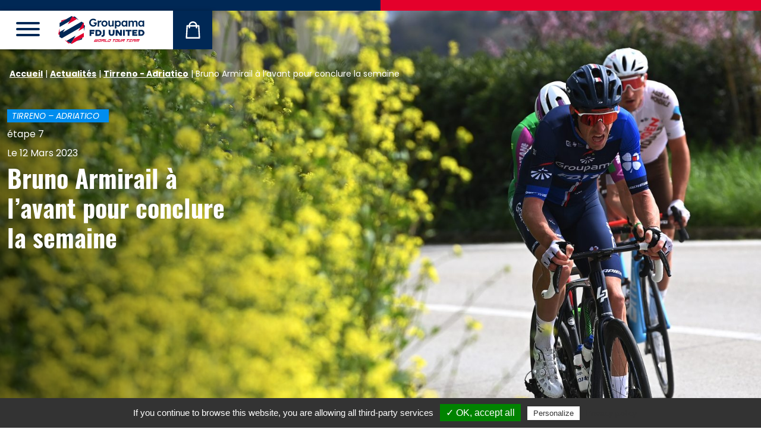

--- FILE ---
content_type: text/html; charset=UTF-8
request_url: https://www.equipecycliste-groupama-fdj.fr/actualites/bruno-armirail-a-lavant-pour-conclure-la-semaine/
body_size: 88444
content:
<!doctype html>
<html >
<head>
    <meta charset=""/>
    <meta http-equiv="Content-Type" content="text/html; charset=UTF-8"/>
    <meta name="viewport" content="width=device-width, initial-scale=1">
            <link rel="icon" type="image/png" href="/favicon/favicon-96x96.png" sizes="96x96" />
        <link rel="icon" type="image/svg+xml" href="/favicon/favicon.svg" />
        <link rel="shortcut icon" href="/favicon/favicon.ico" />
        <link rel="apple-touch-icon" sizes="180x180" href="/favicon/apple-touch-icon.png" />
        <meta name="apple-mobile-web-app-title" content="Groupama FDJ UNITED" />
        <link rel="manifest" href="/favicon/site.webmanifest" />
    
    <meta name="msapplication-TileColor" content="#ffffff">
    <meta name="theme-color" content="#ffffff">
    <meta name="google-site-verification" content="a5IkFcgTLLEFwbCylH4ZSBm5azzZqUaBRQ1v2bgpIoY"/>
    <meta name='robots' content='index, follow, max-image-preview:large, max-snippet:-1, max-video-preview:-1' />
<link rel="alternate" href="https://www.equipecycliste-groupama-fdj.fr/actualites/bruno-armirail-a-lavant-pour-conclure-la-semaine/" hreflang="fr" />
<link rel="alternate" href="https://www.equipecycliste-groupama-fdj.fr/en/news/bruno-armirail-wraps-up-the-week-with-a-breakaway/" hreflang="en" />

	<!-- This site is optimized with the Yoast SEO plugin v26.6 - https://yoast.com/wordpress/plugins/seo/ -->
	<title>Bruno Armirail à l’avant pour conclure la semaine</title>
<link data-rocket-prefetch href="https://www.gstatic.com" rel="dns-prefetch">
<link data-rocket-prefetch href="https://www.recaptcha.net" rel="dns-prefetch"><link rel="preload" data-rocket-preload as="image" href="https://www.equipecycliste-groupama-fdj.fr/app/uploads/2023/03/GettyImages-1473003671-1600x1069.jpg" fetchpriority="high">
	<meta name="description" content="À San Benedetto del Tronto, terme traditionnel de Tirreno-Adriatico, Bruno Armirail et l’Équipe cycliste Groupama-FDJ ont tenté de prendre un coup" />
	<link rel="canonical" href="https://www.equipecycliste-groupama-fdj.fr/actualites/bruno-armirail-a-lavant-pour-conclure-la-semaine/" />
	<meta property="og:locale" content="fr_FR" />
	<meta property="og:locale:alternate" content="en_US" />
	<meta property="og:type" content="article" />
	<meta property="og:title" content="Bruno Armirail à l’avant pour conclure la semaine" />
	<meta property="og:description" content="À San Benedetto del Tronto, terme traditionnel de Tirreno-Adriatico, Bruno Armirail et l’Équipe cycliste Groupama-FDJ ont tenté de prendre un coup" />
	<meta property="og:url" content="https://www.equipecycliste-groupama-fdj.fr/actualites/bruno-armirail-a-lavant-pour-conclure-la-semaine/" />
	<meta property="og:site_name" content="Équipe Cycliste Groupama-FDJ" />
	<meta property="article:publisher" content="https://www.facebook.com/equipecyclistegroupamafdj/" />
	<meta property="article:published_time" content="2023-03-12T19:03:52+00:00" />
	<meta property="article:modified_time" content="2023-03-12T19:03:53+00:00" />
	<meta property="og:image" content="https://www.equipecycliste-groupama-fdj.fr/app/uploads/2023/03/GettyImages-1473003671-scaled.jpg" />
	<meta property="og:image:width" content="2560" />
	<meta property="og:image:height" content="1710" />
	<meta property="og:image:type" content="image/jpeg" />
	<meta name="author" content="Alexandre" />
	<meta name="twitter:card" content="summary_large_image" />
	<meta name="twitter:creator" content="@groupamafdj" />
	<meta name="twitter:site" content="@groupamafdj" />
	<meta name="twitter:label1" content="Written by" />
	<meta name="twitter:data1" content="Alexandre" />
	<meta name="twitter:label2" content="Est. reading time" />
	<meta name="twitter:data2" content="4 minutes" />
	<script type="application/ld+json" class="yoast-schema-graph">{"@context":"https://schema.org","@graph":[{"@type":"WebPage","@id":"https://www.equipecycliste-groupama-fdj.fr/actualites/bruno-armirail-a-lavant-pour-conclure-la-semaine/","url":"https://www.equipecycliste-groupama-fdj.fr/actualites/bruno-armirail-a-lavant-pour-conclure-la-semaine/","name":"Bruno Armirail à l’avant pour conclure la semaine","isPartOf":{"@id":"https://www.equipecycliste-groupama-fdj.fr/#website"},"primaryImageOfPage":{"@id":"https://www.equipecycliste-groupama-fdj.fr/actualites/bruno-armirail-a-lavant-pour-conclure-la-semaine/#primaryimage"},"image":{"@id":"https://www.equipecycliste-groupama-fdj.fr/actualites/bruno-armirail-a-lavant-pour-conclure-la-semaine/#primaryimage"},"thumbnailUrl":"https://www.equipecycliste-groupama-fdj.fr/app/uploads/2023/03/GettyImages-1473003671-scaled.jpg","datePublished":"2023-03-12T19:03:52+00:00","dateModified":"2023-03-12T19:03:53+00:00","author":{"@id":"https://www.equipecycliste-groupama-fdj.fr/#/schema/person/f41f4e06d23112e80e2ca3e0d13ab558"},"description":"À San Benedetto del Tronto, terme traditionnel de Tirreno-Adriatico, Bruno Armirail et l’Équipe cycliste Groupama-FDJ ont tenté de prendre un coup","breadcrumb":{"@id":"https://www.equipecycliste-groupama-fdj.fr/actualites/bruno-armirail-a-lavant-pour-conclure-la-semaine/#breadcrumb"},"inLanguage":"fr-FR","potentialAction":[{"@type":"ReadAction","target":["https://www.equipecycliste-groupama-fdj.fr/actualites/bruno-armirail-a-lavant-pour-conclure-la-semaine/"]}]},{"@type":"ImageObject","inLanguage":"fr-FR","@id":"https://www.equipecycliste-groupama-fdj.fr/actualites/bruno-armirail-a-lavant-pour-conclure-la-semaine/#primaryimage","url":"https://www.equipecycliste-groupama-fdj.fr/app/uploads/2023/03/GettyImages-1473003671-scaled.jpg","contentUrl":"https://www.equipecycliste-groupama-fdj.fr/app/uploads/2023/03/GettyImages-1473003671-scaled.jpg","width":2560,"height":1710,"caption":"SAN BENEDETTO DEL TRONTO, ITALY - MARCH 12: Bruno Armirail of France and Team Groupama – FDJ competes in the breakaway during the 58th Tirreno-Adriatico 2023, Stage 7 a 154km stage from San Benedetto del Tronto to San Benedetto del Tronto / #UCIWT / #TirrenoAdriatico / on March 12, 2023 in San Benedetto del Tronto, Italy. (Photo by Tim de Waele/Getty Images)"},{"@type":"BreadcrumbList","@id":"https://www.equipecycliste-groupama-fdj.fr/actualites/bruno-armirail-a-lavant-pour-conclure-la-semaine/#breadcrumb","itemListElement":[{"@type":"ListItem","position":1,"name":"Accueil","item":"https://www.equipecycliste-groupama-fdj.fr/"},{"@type":"ListItem","position":2,"name":"Actualités","item":"https://www.equipecycliste-groupama-fdj.fr/actualites/"},{"@type":"ListItem","position":3,"name":"Tirreno - Adriatico","item":"https://www.equipecycliste-groupama-fdj.fr/actualites/categorie/tirreno-adriatico/"},{"@type":"ListItem","position":4,"name":"Bruno Armirail à l’avant pour conclure la semaine"}]},{"@type":"WebSite","@id":"https://www.equipecycliste-groupama-fdj.fr/#website","url":"https://www.equipecycliste-groupama-fdj.fr/","name":"Équipe Cycliste Groupama-FDJ","description":"","potentialAction":[{"@type":"SearchAction","target":{"@type":"EntryPoint","urlTemplate":"https://www.equipecycliste-groupama-fdj.fr/?s={search_term_string}"},"query-input":{"@type":"PropertyValueSpecification","valueRequired":true,"valueName":"search_term_string"}}],"inLanguage":"fr-FR"},{"@type":"Person","@id":"https://www.equipecycliste-groupama-fdj.fr/#/schema/person/f41f4e06d23112e80e2ca3e0d13ab558","name":"Alexandre","image":{"@type":"ImageObject","inLanguage":"fr-FR","@id":"https://www.equipecycliste-groupama-fdj.fr/#/schema/person/image/","url":"https://secure.gravatar.com/avatar/eeca7889dcb8155e15cef816d78233ca907c88e7f440459bed73f7d9177a916b?s=96&d=mm&r=g","contentUrl":"https://secure.gravatar.com/avatar/eeca7889dcb8155e15cef816d78233ca907c88e7f440459bed73f7d9177a916b?s=96&d=mm&r=g","caption":"Alexandre"}}]}</script>
	<!-- / Yoast SEO plugin. -->



<link rel="alternate" type="application/rss+xml" title="Équipe Cycliste Groupama-FDJ &raquo; Flux" href="https://www.equipecycliste-groupama-fdj.fr/feed/" />
<link rel="alternate" type="application/rss+xml" title="Équipe Cycliste Groupama-FDJ &raquo; Flux des commentaires" href="https://www.equipecycliste-groupama-fdj.fr/comments/feed/" />
<link rel="alternate" type="application/rss+xml" title="Équipe Cycliste Groupama-FDJ &raquo; Bruno Armirail à l’avant pour conclure la semaine Flux des commentaires" href="https://www.equipecycliste-groupama-fdj.fr/actualites/bruno-armirail-a-lavant-pour-conclure-la-semaine/feed/" />
<link rel="alternate" title="oEmbed (JSON)" type="application/json+oembed" href="https://www.equipecycliste-groupama-fdj.fr/wp-json/oembed/1.0/embed?url=https%3A%2F%2Fwww.equipecycliste-groupama-fdj.fr%2Factualites%2Fbruno-armirail-a-lavant-pour-conclure-la-semaine%2F" />
<link rel="alternate" title="oEmbed (XML)" type="text/xml+oembed" href="https://www.equipecycliste-groupama-fdj.fr/wp-json/oembed/1.0/embed?url=https%3A%2F%2Fwww.equipecycliste-groupama-fdj.fr%2Factualites%2Fbruno-armirail-a-lavant-pour-conclure-la-semaine%2F&#038;format=xml" />
<style id='wp-img-auto-sizes-contain-inline-css' type='text/css'>
img:is([sizes=auto i],[sizes^="auto," i]){contain-intrinsic-size:3000px 1500px}
/*# sourceURL=wp-img-auto-sizes-contain-inline-css */
</style>
<link data-minify="1" rel='stylesheet' id='sgr-css' href='https://www.equipecycliste-groupama-fdj.fr/app/cache/min/1/app/plugins/simple-google-recaptcha/sgr.css?ver=1767888987' type='text/css' media='all' />
<link rel='stylesheet' id='sbi_styles-css' href='https://www.equipecycliste-groupama-fdj.fr/app/plugins/instagram-feed-pro/css/sbi-styles.min.css?ver=6.9.0' type='text/css' media='all' />
<style id='wp-block-library-inline-css' type='text/css'>
:root{--wp-block-synced-color:#7a00df;--wp-block-synced-color--rgb:122,0,223;--wp-bound-block-color:var(--wp-block-synced-color);--wp-editor-canvas-background:#ddd;--wp-admin-theme-color:#007cba;--wp-admin-theme-color--rgb:0,124,186;--wp-admin-theme-color-darker-10:#006ba1;--wp-admin-theme-color-darker-10--rgb:0,107,160.5;--wp-admin-theme-color-darker-20:#005a87;--wp-admin-theme-color-darker-20--rgb:0,90,135;--wp-admin-border-width-focus:2px}@media (min-resolution:192dpi){:root{--wp-admin-border-width-focus:1.5px}}.wp-element-button{cursor:pointer}:root .has-very-light-gray-background-color{background-color:#eee}:root .has-very-dark-gray-background-color{background-color:#313131}:root .has-very-light-gray-color{color:#eee}:root .has-very-dark-gray-color{color:#313131}:root .has-vivid-green-cyan-to-vivid-cyan-blue-gradient-background{background:linear-gradient(135deg,#00d084,#0693e3)}:root .has-purple-crush-gradient-background{background:linear-gradient(135deg,#34e2e4,#4721fb 50%,#ab1dfe)}:root .has-hazy-dawn-gradient-background{background:linear-gradient(135deg,#faaca8,#dad0ec)}:root .has-subdued-olive-gradient-background{background:linear-gradient(135deg,#fafae1,#67a671)}:root .has-atomic-cream-gradient-background{background:linear-gradient(135deg,#fdd79a,#004a59)}:root .has-nightshade-gradient-background{background:linear-gradient(135deg,#330968,#31cdcf)}:root .has-midnight-gradient-background{background:linear-gradient(135deg,#020381,#2874fc)}:root{--wp--preset--font-size--normal:16px;--wp--preset--font-size--huge:42px}.has-regular-font-size{font-size:1em}.has-larger-font-size{font-size:2.625em}.has-normal-font-size{font-size:var(--wp--preset--font-size--normal)}.has-huge-font-size{font-size:var(--wp--preset--font-size--huge)}.has-text-align-center{text-align:center}.has-text-align-left{text-align:left}.has-text-align-right{text-align:right}.has-fit-text{white-space:nowrap!important}#end-resizable-editor-section{display:none}.aligncenter{clear:both}.items-justified-left{justify-content:flex-start}.items-justified-center{justify-content:center}.items-justified-right{justify-content:flex-end}.items-justified-space-between{justify-content:space-between}.screen-reader-text{border:0;clip-path:inset(50%);height:1px;margin:-1px;overflow:hidden;padding:0;position:absolute;width:1px;word-wrap:normal!important}.screen-reader-text:focus{background-color:#ddd;clip-path:none;color:#444;display:block;font-size:1em;height:auto;left:5px;line-height:normal;padding:15px 23px 14px;text-decoration:none;top:5px;width:auto;z-index:100000}html :where(.has-border-color){border-style:solid}html :where([style*=border-top-color]){border-top-style:solid}html :where([style*=border-right-color]){border-right-style:solid}html :where([style*=border-bottom-color]){border-bottom-style:solid}html :where([style*=border-left-color]){border-left-style:solid}html :where([style*=border-width]){border-style:solid}html :where([style*=border-top-width]){border-top-style:solid}html :where([style*=border-right-width]){border-right-style:solid}html :where([style*=border-bottom-width]){border-bottom-style:solid}html :where([style*=border-left-width]){border-left-style:solid}html :where(img[class*=wp-image-]){height:auto;max-width:100%}:where(figure){margin:0 0 1em}html :where(.is-position-sticky){--wp-admin--admin-bar--position-offset:var(--wp-admin--admin-bar--height,0px)}@media screen and (max-width:600px){html :where(.is-position-sticky){--wp-admin--admin-bar--position-offset:0px}}

/*# sourceURL=wp-block-library-inline-css */
</style><style id='wp-block-heading-inline-css' type='text/css'>
h1:where(.wp-block-heading).has-background,h2:where(.wp-block-heading).has-background,h3:where(.wp-block-heading).has-background,h4:where(.wp-block-heading).has-background,h5:where(.wp-block-heading).has-background,h6:where(.wp-block-heading).has-background{padding:1.25em 2.375em}h1.has-text-align-left[style*=writing-mode]:where([style*=vertical-lr]),h1.has-text-align-right[style*=writing-mode]:where([style*=vertical-rl]),h2.has-text-align-left[style*=writing-mode]:where([style*=vertical-lr]),h2.has-text-align-right[style*=writing-mode]:where([style*=vertical-rl]),h3.has-text-align-left[style*=writing-mode]:where([style*=vertical-lr]),h3.has-text-align-right[style*=writing-mode]:where([style*=vertical-rl]),h4.has-text-align-left[style*=writing-mode]:where([style*=vertical-lr]),h4.has-text-align-right[style*=writing-mode]:where([style*=vertical-rl]),h5.has-text-align-left[style*=writing-mode]:where([style*=vertical-lr]),h5.has-text-align-right[style*=writing-mode]:where([style*=vertical-rl]),h6.has-text-align-left[style*=writing-mode]:where([style*=vertical-lr]),h6.has-text-align-right[style*=writing-mode]:where([style*=vertical-rl]){rotate:180deg}
/*# sourceURL=https://www.equipecycliste-groupama-fdj.fr/wp/wp-includes/blocks/heading/style.min.css */
</style>
<style id='wp-block-paragraph-inline-css' type='text/css'>
.is-small-text{font-size:.875em}.is-regular-text{font-size:1em}.is-large-text{font-size:2.25em}.is-larger-text{font-size:3em}.has-drop-cap:not(:focus):first-letter{float:left;font-size:8.4em;font-style:normal;font-weight:100;line-height:.68;margin:.05em .1em 0 0;text-transform:uppercase}body.rtl .has-drop-cap:not(:focus):first-letter{float:none;margin-left:.1em}p.has-drop-cap.has-background{overflow:hidden}:root :where(p.has-background){padding:1.25em 2.375em}:where(p.has-text-color:not(.has-link-color)) a{color:inherit}p.has-text-align-left[style*="writing-mode:vertical-lr"],p.has-text-align-right[style*="writing-mode:vertical-rl"]{rotate:180deg}
/*# sourceURL=https://www.equipecycliste-groupama-fdj.fr/wp/wp-includes/blocks/paragraph/style.min.css */
</style>
<style id='global-styles-inline-css' type='text/css'>
:root{--wp--preset--aspect-ratio--square: 1;--wp--preset--aspect-ratio--4-3: 4/3;--wp--preset--aspect-ratio--3-4: 3/4;--wp--preset--aspect-ratio--3-2: 3/2;--wp--preset--aspect-ratio--2-3: 2/3;--wp--preset--aspect-ratio--16-9: 16/9;--wp--preset--aspect-ratio--9-16: 9/16;--wp--preset--color--black: #000000;--wp--preset--color--cyan-bluish-gray: #abb8c3;--wp--preset--color--white: #FFFFFF;--wp--preset--color--pale-pink: #f78da7;--wp--preset--color--vivid-red: #cf2e2e;--wp--preset--color--luminous-vivid-orange: #ff6900;--wp--preset--color--luminous-vivid-amber: #fcb900;--wp--preset--color--light-green-cyan: #7bdcb5;--wp--preset--color--vivid-green-cyan: #00d084;--wp--preset--color--pale-cyan-blue: #8ed1fc;--wp--preset--color--vivid-cyan-blue: #0693e3;--wp--preset--color--vivid-purple: #9b51e0;--wp--preset--color--blue: #002856;--wp--preset--color--blue-light: #005EB8;--wp--preset--color--red: #E4002B;--wp--preset--color--gray: #e9eaed;--wp--preset--gradient--vivid-cyan-blue-to-vivid-purple: linear-gradient(135deg,rgb(6,147,227) 0%,rgb(155,81,224) 100%);--wp--preset--gradient--light-green-cyan-to-vivid-green-cyan: linear-gradient(135deg,rgb(122,220,180) 0%,rgb(0,208,130) 100%);--wp--preset--gradient--luminous-vivid-amber-to-luminous-vivid-orange: linear-gradient(135deg,rgb(252,185,0) 0%,rgb(255,105,0) 100%);--wp--preset--gradient--luminous-vivid-orange-to-vivid-red: linear-gradient(135deg,rgb(255,105,0) 0%,rgb(207,46,46) 100%);--wp--preset--gradient--very-light-gray-to-cyan-bluish-gray: linear-gradient(135deg,rgb(238,238,238) 0%,rgb(169,184,195) 100%);--wp--preset--gradient--cool-to-warm-spectrum: linear-gradient(135deg,rgb(74,234,220) 0%,rgb(151,120,209) 20%,rgb(207,42,186) 40%,rgb(238,44,130) 60%,rgb(251,105,98) 80%,rgb(254,248,76) 100%);--wp--preset--gradient--blush-light-purple: linear-gradient(135deg,rgb(255,206,236) 0%,rgb(152,150,240) 100%);--wp--preset--gradient--blush-bordeaux: linear-gradient(135deg,rgb(254,205,165) 0%,rgb(254,45,45) 50%,rgb(107,0,62) 100%);--wp--preset--gradient--luminous-dusk: linear-gradient(135deg,rgb(255,203,112) 0%,rgb(199,81,192) 50%,rgb(65,88,208) 100%);--wp--preset--gradient--pale-ocean: linear-gradient(135deg,rgb(255,245,203) 0%,rgb(182,227,212) 50%,rgb(51,167,181) 100%);--wp--preset--gradient--electric-grass: linear-gradient(135deg,rgb(202,248,128) 0%,rgb(113,206,126) 100%);--wp--preset--gradient--midnight: linear-gradient(135deg,rgb(2,3,129) 0%,rgb(40,116,252) 100%);--wp--preset--font-size--small: 14px;--wp--preset--font-size--medium: 18px;--wp--preset--font-size--large: 36px;--wp--preset--font-size--x-large: 42px;--wp--preset--font-size--normal: 16px;--wp--preset--font-size--larger: 21px;--wp--preset--font-size--xlarger: 28px;--wp--preset--font-size--huge: 42px;--wp--preset--spacing--20: 0.44rem;--wp--preset--spacing--30: 0.67rem;--wp--preset--spacing--40: 1rem;--wp--preset--spacing--50: 1.5rem;--wp--preset--spacing--60: 2.25rem;--wp--preset--spacing--70: 3.38rem;--wp--preset--spacing--80: 5.06rem;--wp--preset--shadow--natural: 6px 6px 9px rgba(0, 0, 0, 0.2);--wp--preset--shadow--deep: 12px 12px 50px rgba(0, 0, 0, 0.4);--wp--preset--shadow--sharp: 6px 6px 0px rgba(0, 0, 0, 0.2);--wp--preset--shadow--outlined: 6px 6px 0px -3px rgb(255, 255, 255), 6px 6px rgb(0, 0, 0);--wp--preset--shadow--crisp: 6px 6px 0px rgb(0, 0, 0);}:where(.is-layout-flex){gap: 0.5em;}:where(.is-layout-grid){gap: 0.5em;}body .is-layout-flex{display: flex;}.is-layout-flex{flex-wrap: wrap;align-items: center;}.is-layout-flex > :is(*, div){margin: 0;}body .is-layout-grid{display: grid;}.is-layout-grid > :is(*, div){margin: 0;}:where(.wp-block-columns.is-layout-flex){gap: 2em;}:where(.wp-block-columns.is-layout-grid){gap: 2em;}:where(.wp-block-post-template.is-layout-flex){gap: 1.25em;}:where(.wp-block-post-template.is-layout-grid){gap: 1.25em;}.has-black-color{color: var(--wp--preset--color--black) !important;}.has-cyan-bluish-gray-color{color: var(--wp--preset--color--cyan-bluish-gray) !important;}.has-white-color{color: var(--wp--preset--color--white) !important;}.has-pale-pink-color{color: var(--wp--preset--color--pale-pink) !important;}.has-vivid-red-color{color: var(--wp--preset--color--vivid-red) !important;}.has-luminous-vivid-orange-color{color: var(--wp--preset--color--luminous-vivid-orange) !important;}.has-luminous-vivid-amber-color{color: var(--wp--preset--color--luminous-vivid-amber) !important;}.has-light-green-cyan-color{color: var(--wp--preset--color--light-green-cyan) !important;}.has-vivid-green-cyan-color{color: var(--wp--preset--color--vivid-green-cyan) !important;}.has-pale-cyan-blue-color{color: var(--wp--preset--color--pale-cyan-blue) !important;}.has-vivid-cyan-blue-color{color: var(--wp--preset--color--vivid-cyan-blue) !important;}.has-vivid-purple-color{color: var(--wp--preset--color--vivid-purple) !important;}.has-black-background-color{background-color: var(--wp--preset--color--black) !important;}.has-cyan-bluish-gray-background-color{background-color: var(--wp--preset--color--cyan-bluish-gray) !important;}.has-white-background-color{background-color: var(--wp--preset--color--white) !important;}.has-pale-pink-background-color{background-color: var(--wp--preset--color--pale-pink) !important;}.has-vivid-red-background-color{background-color: var(--wp--preset--color--vivid-red) !important;}.has-luminous-vivid-orange-background-color{background-color: var(--wp--preset--color--luminous-vivid-orange) !important;}.has-luminous-vivid-amber-background-color{background-color: var(--wp--preset--color--luminous-vivid-amber) !important;}.has-light-green-cyan-background-color{background-color: var(--wp--preset--color--light-green-cyan) !important;}.has-vivid-green-cyan-background-color{background-color: var(--wp--preset--color--vivid-green-cyan) !important;}.has-pale-cyan-blue-background-color{background-color: var(--wp--preset--color--pale-cyan-blue) !important;}.has-vivid-cyan-blue-background-color{background-color: var(--wp--preset--color--vivid-cyan-blue) !important;}.has-vivid-purple-background-color{background-color: var(--wp--preset--color--vivid-purple) !important;}.has-black-border-color{border-color: var(--wp--preset--color--black) !important;}.has-cyan-bluish-gray-border-color{border-color: var(--wp--preset--color--cyan-bluish-gray) !important;}.has-white-border-color{border-color: var(--wp--preset--color--white) !important;}.has-pale-pink-border-color{border-color: var(--wp--preset--color--pale-pink) !important;}.has-vivid-red-border-color{border-color: var(--wp--preset--color--vivid-red) !important;}.has-luminous-vivid-orange-border-color{border-color: var(--wp--preset--color--luminous-vivid-orange) !important;}.has-luminous-vivid-amber-border-color{border-color: var(--wp--preset--color--luminous-vivid-amber) !important;}.has-light-green-cyan-border-color{border-color: var(--wp--preset--color--light-green-cyan) !important;}.has-vivid-green-cyan-border-color{border-color: var(--wp--preset--color--vivid-green-cyan) !important;}.has-pale-cyan-blue-border-color{border-color: var(--wp--preset--color--pale-cyan-blue) !important;}.has-vivid-cyan-blue-border-color{border-color: var(--wp--preset--color--vivid-cyan-blue) !important;}.has-vivid-purple-border-color{border-color: var(--wp--preset--color--vivid-purple) !important;}.has-vivid-cyan-blue-to-vivid-purple-gradient-background{background: var(--wp--preset--gradient--vivid-cyan-blue-to-vivid-purple) !important;}.has-light-green-cyan-to-vivid-green-cyan-gradient-background{background: var(--wp--preset--gradient--light-green-cyan-to-vivid-green-cyan) !important;}.has-luminous-vivid-amber-to-luminous-vivid-orange-gradient-background{background: var(--wp--preset--gradient--luminous-vivid-amber-to-luminous-vivid-orange) !important;}.has-luminous-vivid-orange-to-vivid-red-gradient-background{background: var(--wp--preset--gradient--luminous-vivid-orange-to-vivid-red) !important;}.has-very-light-gray-to-cyan-bluish-gray-gradient-background{background: var(--wp--preset--gradient--very-light-gray-to-cyan-bluish-gray) !important;}.has-cool-to-warm-spectrum-gradient-background{background: var(--wp--preset--gradient--cool-to-warm-spectrum) !important;}.has-blush-light-purple-gradient-background{background: var(--wp--preset--gradient--blush-light-purple) !important;}.has-blush-bordeaux-gradient-background{background: var(--wp--preset--gradient--blush-bordeaux) !important;}.has-luminous-dusk-gradient-background{background: var(--wp--preset--gradient--luminous-dusk) !important;}.has-pale-ocean-gradient-background{background: var(--wp--preset--gradient--pale-ocean) !important;}.has-electric-grass-gradient-background{background: var(--wp--preset--gradient--electric-grass) !important;}.has-midnight-gradient-background{background: var(--wp--preset--gradient--midnight) !important;}.has-small-font-size{font-size: var(--wp--preset--font-size--small) !important;}.has-medium-font-size{font-size: var(--wp--preset--font-size--medium) !important;}.has-large-font-size{font-size: var(--wp--preset--font-size--large) !important;}.has-x-large-font-size{font-size: var(--wp--preset--font-size--x-large) !important;}
/*# sourceURL=global-styles-inline-css */
</style>

<style id='classic-theme-styles-inline-css' type='text/css'>
/*! This file is auto-generated */
.wp-block-button__link{color:#fff;background-color:#32373c;border-radius:9999px;box-shadow:none;text-decoration:none;padding:calc(.667em + 2px) calc(1.333em + 2px);font-size:1.125em}.wp-block-file__button{background:#32373c;color:#fff;text-decoration:none}
/*# sourceURL=/wp-includes/css/classic-themes.min.css */
</style>
<link data-minify="1" rel='stylesheet' id='cff_carousel_css-css' href='https://www.equipecycliste-groupama-fdj.fr/app/cache/min/1/app/plugins/cff-extensions/cff-carousel/css/carousel.css?ver=1767888987' type='text/css' media='all' />
<link rel='stylesheet' id='ctf_styles-css' href='https://www.equipecycliste-groupama-fdj.fr/app/plugins/custom-twitter-feeds-pro/css/ctf-styles.min.css?ver=2.5.2' type='text/css' media='all' />
<link rel='stylesheet' id='cff-css' href='https://www.equipecycliste-groupama-fdj.fr/app/plugins/custom-facebook-feed-pro/assets/css/cff-style.min.css?ver=4.7.4' type='text/css' media='all' />
<link data-minify="1" rel='stylesheet' id='styles-front-2026-css' href='https://www.equipecycliste-groupama-fdj.fr/app/cache/min/1/app/themes/groupamafdj_v2/build/493.ebd7438b.css?ver=1767888987' type='text/css' media='all' />
<link data-minify="1" rel='stylesheet' id='styles-front-2026_1-css' href='https://www.equipecycliste-groupama-fdj.fr/app/cache/min/1/app/themes/groupamafdj_v2/build/styles-front-2026.27aa83d3.css?ver=1767953529' type='text/css' media='all' />
<script type="text/javascript" id="sgr-js-extra">
/* <![CDATA[ */
var sgr = {"sgr_site_key":"6LdhrKQUAAAAAKGimPmGQpKt2Y8qTFLq6VLJnRVz"};
//# sourceURL=sgr-js-extra
/* ]]> */
</script>
<script data-minify="1" type="text/javascript" src="https://www.equipecycliste-groupama-fdj.fr/app/cache/min/1/app/plugins/simple-google-recaptcha/sgr.js?ver=1767888987" id="sgr-js"></script>
<script type="text/javascript" src="https://www.equipecycliste-groupama-fdj.fr/wp/wp-includes/js/jquery/jquery.min.js?ver=3.7.1" id="jquery-core-js"></script>
<script type="text/javascript" src="https://www.equipecycliste-groupama-fdj.fr/wp/wp-includes/js/jquery/jquery-migrate.min.js?ver=3.4.1" id="jquery-migrate-js"></script>
<script type="text/javascript" src="https://www.equipecycliste-groupama-fdj.fr/app/themes/groupamafdj_v2/js/tarteaucitron.js?ver=1.2.0" id="tarteaucitron-js"></script>
<link rel="https://api.w.org/" href="https://www.equipecycliste-groupama-fdj.fr/wp-json/" /><link rel="alternate" title="JSON" type="application/json" href="https://www.equipecycliste-groupama-fdj.fr/wp-json/wp/v2/posts/22414" /><link rel="EditURI" type="application/rsd+xml" title="RSD" href="https://www.equipecycliste-groupama-fdj.fr/wp/xmlrpc.php?rsd" />
<meta name="generator" content="WordPress 6.9" />
<link rel='shortlink' href='https://www.equipecycliste-groupama-fdj.fr/?p=22414' />
<!-- Custom Facebook Feed JS vars -->
<script type="text/javascript">
var cffsiteurl = "https://www.equipecycliste-groupama-fdj.fr/app/plugins";
var cffajaxurl = "https://www.equipecycliste-groupama-fdj.fr/wp/wp-admin/admin-ajax.php";


var cfflinkhashtags = "true";
</script>
<noscript><style id="rocket-lazyload-nojs-css">.rll-youtube-player, [data-lazy-src]{display:none !important;}</style></noscript>
    </head>
<body class="wp-singular post-template-default single single-post postid-22414 single-format-standard wp-embed-responsive wp-theme-groupamafdj_v2 internal singular theme-2026  theme-2026">
    <div  class="wrapper">
                    <div  class="header-top">
                <div  class="separator"><div  class="separator__inner"></div></div>
            </div>
                                            <div  class="site-header">
    <div  class="site-header__container">
        <div class="header">
            <button class="hamburger main-menu__hamburger hamburger--stand" type="button" id="main-menu-btn"
                    data-bs-toggle="offcanvas" data-bs-target="#menu-sidebar" aria-controls="menu-sidebar">
                <span class="hamburger-box"><span class="hamburger-inner"></span></span>
            </button>

            
            <div class="brand-logo" role="banner">
            <a class="brand-logo__link" href="https://www.equipecycliste-groupama-fdj.fr/" rel="home">
                                    <img src="/app/themes/groupamafdj_v2/build/images/logo-2026/logo-2026.67c05d4c.svg"
                         width="145" height="48" alt="" class="img-fluid" />
                                <span class="screen-reader-text"></span>
            </a>
            </div>

            <div class="header-shop">
                <a href="https://www.boutique-groupama-fdj.fr/fr/" target="_blank" rel="noopener noreferer">
                    <img src="/app/themes/groupamafdj_v2/build/images/icon-shop.8967f3e3.svg" width="25" height="29" alt="La Boutique">
                    <span class="sr-only sr-only-focusable">La Boutique</span>
                </a>
            </div>
        </div>
    </div>
</div>

<div  class="offcanvas offcanvas-start" tabindex="-1" id="menu-sidebar" aria-labelledby="menu-sidebar-label">
    <div  class="offcanvas-header">

                    <div class="language-switcher languages"><span class="language-switcher__item language-switcher__item--current">fr</span><a href="https://www.equipecycliste-groupama-fdj.fr/en/news/bruno-armirail-wraps-up-the-week-with-a-breakaway/" class="language-switcher__item">en</a></div>
        
        <button class="hamburger main-menu__hamburger hamburger--stand is-active" type="button" data-bs-dismiss="offcanvas">
            <span class="hamburger-box"><span class="hamburger-inner"></span></span>
        </button>
    </div>
    <div  class="offcanvas-body" id="offcanvas-body-menu">
                            <nav class="main-menu">
                <ul class="main-menu__list">
                                                                                                    <li class="main-menu__list-item  menu-item menu-item-type-post_type menu-item-object-page menu-item-home menu-item-3378">
                                                                <a class="main-menu__link "
                                   target="" href="https://www.equipecycliste-groupama-fdj.fr/"
                                    
                                                                                                            >
                                    <span class="main-menu__link-text">Accueil</span>
                                </a></li>
                                                                                                                            <li class="main-menu__list-item  menu-item menu-item-type-post_type menu-item-object-page current_page_parent menu-item-3379">
                                                                <a class="main-menu__link "
                                   target="" href="https://www.equipecycliste-groupama-fdj.fr/actualites/"
                                    
                                                                                                            >
                                    <span class="main-menu__link-text">Actualités</span>
                                </a></li>
                                                                                                                            <li class="main-menu__list-item  menu-item menu-item-type-custom menu-item-object-custom menu-item-3380 menu-item-has-children">
                                                                <a class="main-menu__link main-menu__link--button"
                                   target="" href="#sub-menu-3380"
                                    role="button" data-bs-toggle="collapse" 
                                                                        aria-expanded="false" aria-controls="sub-menu-3380"
                                                                                                            >
                                    <span class="main-menu__link-text">Équipes</span>
                                </a><div id="sub-menu-3380" class="collapse ">
                                        <ul class="sub-menu">                                                <li class="main-menu__list-item main-menu__list-item--sub  menu-item menu-item-type-post_type menu-item-object-page menu-item-3414">
                                                    <a class="main-menu__link main-menu__link--sub" target="" href="https://www.equipecycliste-groupama-fdj.fr/qui-sommes-nous/" >
                                                        <span class="main-menu__link-text main-menu__link-text--sub">Qui sommes-nous</span>
                                                    </a>
                                                </li>                                                <li class="main-menu__list-item main-menu__list-item--sub  menu-item menu-item-type-taxonomy menu-item-object-team_name menu-item-3381">
                                                    <a class="main-menu__link main-menu__link--sub" target="" href="https://www.equipecycliste-groupama-fdj.fr/equipe/world-tour/" >
                                                        <span class="main-menu__link-text main-menu__link-text--sub">World Tour</span>
                                                    </a>
                                                </li>                                                <li class="main-menu__list-item main-menu__list-item--sub  menu-item menu-item-type-taxonomy menu-item-object-team_name menu-item-3382">
                                                    <a class="main-menu__link main-menu__link--sub" target="" href="https://www.equipecycliste-groupama-fdj.fr/equipe/la-conti/" >
                                                        <span class="main-menu__link-text main-menu__link-text--sub">La Conti</span>
                                                    </a>
                                                </li></ul>
                                    </div></li>
                                                                                                                            <li class="main-menu__list-item  menu-item menu-item-type-post_type_archive menu-item-object-event menu-item-3383">
                                                                <a class="main-menu__link "
                                   target="" href="https://www.equipecycliste-groupama-fdj.fr/calendrier-des-courses/"
                                    
                                                                                                            >
                                    <span class="main-menu__link-text">Calendrier</span>
                                </a></li>
                                                                                                                            <li class="main-menu__list-item  menu-item menu-item-type-post_type_archive menu-item-object-sponsor menu-item-3384">
                                                                <a class="main-menu__link "
                                   target="" href="https://www.equipecycliste-groupama-fdj.fr/partenaires/"
                                    
                                                                                                            >
                                    <span class="main-menu__link-text">Partenaires</span>
                                </a></li>
                                                                                                                            <li class="main-menu__list-item  menu-item menu-item-type-custom menu-item-object-custom menu-item-14296 menu-item-has-children">
                                                                <a class="main-menu__link main-menu__link--button"
                                   target="" href="#sub-menu-14296"
                                    role="button" data-bs-toggle="collapse" 
                                                                        aria-expanded="false" aria-controls="sub-menu-14296"
                                                                                                            >
                                    <span class="main-menu__link-text">Hospitalités</span>
                                </a><div id="sub-menu-14296" class="collapse ">
                                        <ul class="sub-menu">                                                <li class="main-menu__list-item main-menu__list-item--sub  menu-item menu-item-type-post_type menu-item-object-page menu-item-14299">
                                                    <a class="main-menu__link main-menu__link--sub" target="" href="https://www.equipecycliste-groupama-fdj.fr/au-plus-pres-des-coureurs/" >
                                                        <span class="main-menu__link-text main-menu__link-text--sub">Au plus près des coureurs</span>
                                                    </a>
                                                </li>                                                <li class="main-menu__list-item main-menu__list-item--sub  menu-item menu-item-type-post_type menu-item-object-page menu-item-14297">
                                                    <a class="main-menu__link main-menu__link--sub" target="" href="https://www.equipecycliste-groupama-fdj.fr/comme-un-pro/" >
                                                        <span class="main-menu__link-text main-menu__link-text--sub">Comme un Pro</span>
                                                    </a>
                                                </li>                                                <li class="main-menu__list-item main-menu__list-item--sub  menu-item menu-item-type-post_type menu-item-object-page menu-item-14300">
                                                    <a class="main-menu__link main-menu__link--sub" target="" href="https://www.equipecycliste-groupama-fdj.fr/au-coeur-de-lequipe/" >
                                                        <span class="main-menu__link-text main-menu__link-text--sub">Au cœur de l’équipe</span>
                                                    </a>
                                                </li></ul>
                                    </div></li>
                                                                                                                            <li class="main-menu__list-item  menu-item menu-item-type-custom menu-item-object-custom menu-item-3385">
                                                                <a class="main-menu__link "
                                   target="_blank" href="https://club-groupama-fdj.fr/"
                                    
                                                                                                            >
                                    <span class="main-menu__link-text">Club des Supporters</span>
                                </a></li>
                                                                                                                            <li class="main-menu__list-item  menu-item menu-item-type-post_type menu-item-object-page menu-item-3411">
                                                                <a class="main-menu__link "
                                   target="" href="https://www.equipecycliste-groupama-fdj.fr/espace-presse/"
                                    
                                                                                                            >
                                    <span class="main-menu__link-text">Espace Presse</span>
                                </a></li>
                                                                                                                                                          </ul>
            </nav>
                <hr>
        <div class="py-2">
            <a href="https://www.boutique-groupama-fdj.fr/" target="_blank" class="btn btn-light main-menu__list-item-last  menu-item menu-item-type-custom menu-item-object-custom menu-item-3410">
                Boutique Officielle
            </a>
        </div>
        <hr>
        <div class="py-2">
                        
            <nav class="network">
                <ul class="network__list">
                    <li class="network__list-item network__list-item--facebook">
                        <a href="https://facebook.com/equipecyclistegroupamafdj/" class="network__link" title="Facebook" rel="noopener, noreferer">
                            <img src="/app/themes/groupamafdj_v2/build/images/network-facebook.08474bf9.png"
                                 srcset="/app/themes/groupamafdj_v2/build/images/network-facebook.f7f41be6.svg"
                                 width="9" height="18"
                                 class="img-fluid"
                                 alt="Facebook" />
                            <span class="screen-reader-text ">Facebook</span>
                        </a>
                    </li>

                    <li class="network__list-item network__list-item--twitter">
                        <a href="https://twitter.com/groupamafdj" class="network__link" title="Twitter" rel="noopener, noreferer">
                            <img src="/app/themes/groupamafdj_v2/build/images/network-twitter.ec21ae04.png"
                                 srcset="/app/themes/groupamafdj_v2/build/images/network-twitter.e40da91f.svg"
                                 width="17" height="13"
                                 class="img-fluid"
                                 alt="Twitter" />
                            <span class="screen-reader-text ">Twitter</span>
                        </a>
                    </li>

                    <li class="network__list-item network__list-item--youtube">
                        <a href="https://www.youtube.com/channel/UCV7Kg31z9NB5r50l5EEzk4A" class="network__link" title="YouTube" rel="noopener, noreferer">
                            <img src="/app/themes/groupamafdj_v2/build/images/network-youtube.10b881ab.png"
                                 srcset="/app/themes/groupamafdj_v2/build/images/network-youtube.46fe3437.svg"
                                 width="16" height="18"
                                 class="img-fluid"
                                 alt="YouTube" />
                            <span class="screen-reader-text ">YouTube</span>
                        </a>
                    </li>

                    <li class="network__list-item network__list-item--instagram">
                        <a href="https://www.instagram.com/equipegroupamafdj/" class="network__link" title="Instagram" rel="noopener, noreferer">
                            <img src="/app/themes/groupamafdj_v2/build/images/network-instagram.0f2ab9bf.png"
                                 srcset="/app/themes/groupamafdj_v2/build/images/network-instagram.dc64c70c.svg"
                                 width="17" height="17"
                                 class="img-fluid"
                                 alt="Instagram" />
                            <span class="screen-reader-text ">Instagram</span>
                        </a>
                    </li>

                </ul>
            </nav>
        </div>
    </div>
</div>
                                        <main  id="main" class="site-content">
                    <article >
    <header class="single-header post-header">
            <style>
            #cover-22414 {
                position: absolute;
                top: 0;
                right: 0;
                bottom: 0;
                left: 0;
                width: 100%;
                height: 100%;
                background-size: cover;
                background-color: transparent;
                background-image: url('https://www.equipecycliste-groupama-fdj.fr/app/uploads/2023/03/GettyImages-1473003671-576x385.jpg');
                background-position: top center;
                background-repeat: no-repeat;
            }

            @media (min-width: 568px) and (max-width: 991px) {
                #cover-22414 {
                    background-image: url('https://www.equipecycliste-groupama-fdj.fr/app/uploads/2023/03/GettyImages-1473003671-992x663.jpg');
                }
            }

            @media (min-width: 992px) and (max-width: 1169px) {
                #cover-22414 {
                    background-image: url('https://www.equipecycliste-groupama-fdj.fr/app/uploads/2023/03/GettyImages-1473003671-1170x781.jpg');
                }
            }

            @media (min-width: 1170px) {
                #cover-22414 {
                    background-image: url('https://www.equipecycliste-groupama-fdj.fr/app/uploads/2023/03/GettyImages-1473003671-1600x1069.jpg');
                }
            }
        </style>
        <div class="single-header__cover">
            <div class="single-header__cover-object" id="cover-22414"></div>
        </div>
        <div class="single-header__container container-xxl">
        <div class="single-header__breadcrumb">
            <nav class="breadcrumbs" aria-label="Fil d'arianne"><ol class="breadcrumbs__list"><li class="breadcrumbs__list-item"><a class="breadcrumbs__link" href="https://www.equipecycliste-groupama-fdj.fr/">Accueil</a></li><li class="breadcrumbs__list-item"><a class="breadcrumbs__link" href="https://www.equipecycliste-groupama-fdj.fr/actualites/">Actualit&eacute;s</a></li><li class="breadcrumbs__list-item"><a class="breadcrumbs__link" href="https://www.equipecycliste-groupama-fdj.fr/actualites/categorie/tirreno-adriatico/">Tirreno - Adriatico</a></li><li class="breadcrumbs__list-item" aria-current="page"><span class="breadcrumbs__active">Bruno Armirail &agrave; l&rsquo;avant pour conclure la semaine</span></li></ol></nav>
        </div>
        <div class="single-header__body">
                                        <div class="ribbon ribbon--info mb-2 post-category">
                    <a href="https://www.equipecycliste-groupama-fdj.fr/actualites/categorie/tirreno-adriatico/">
                        Tirreno &ndash; Adriatico
                    </a>
                </div>
            
                            <div class="post-subtitle fs-base mb-2 text-white">
                    &eacute;tape 7
                </div>
            
            <p class="mb-1">
                <time class="post-date">
                                        Le 12 Mars 2023
                </time>
            </p>

            <h1 class="primary-title">
                <a href="https://www.equipecycliste-groupama-fdj.fr/actualites/bruno-armirail-a-lavant-pour-conclure-la-semaine/" title="Bruno Armirail à l’avant pour conclure la semaine" class="text-decoration-none text-reset">
                    Bruno Armirail &agrave; l&rsquo;avant pour conclure la semaine
                </a>
            </h1>

                    </div>
    </div>
</header>

    <div class="separator separator--inversed"><div class="separator__inner"></div></div>
    <div class="content-area">
        <div class="container-xxl">
            <div class="editor-area">
                                <div class="editor-area__content">
                    
<p class="has-blue-light-color has-text-color"><strong>À San Benedetto del Tronto, terme traditionnel de Tirreno-Adriatico, Bruno Armirail et l’Équipe cycliste Groupama-FDJ ont tenté de prendre un coup d’avance ce dimanche, lors du septième et dernier acte de l’épreuve. Échappé pendant un très long moment, le rouleur occitan est parvenu à faire perdurer son entreprise jusqu’à trois kilomètres du but, mais c’est bien un sprint massif qui a conclu la journée. Jasper Philipsen s’est adjugé la victoire alors que Jake Stewart a terminé aux portes du top-10 (13<sup>e</sup>). Thibaut Pinot a lui confirmé sa dixième place finale, accrochant son sixième top-10 en carrière sur la «&nbsp;Course des deux Mers&nbsp;».</strong></p>



<p>À l’instar de l’an passé, ce n’est pas par un contre-la-montre mais par une étape en ligne que Tirreno-Adriatico arrivait à son terme ce dimanche. À San Benedetto del Tronto, les sprinteurs devaient avoir gain de cause, mais la succession de montées dans la première moitié de course n’était pas sans donner certaines idées aux audacieux. <em>«&nbsp;Le départ était assez difficile, Bruno savait qu’il pouvait accompagner un coup de 8-10 coureurs, et c’est ce qu’il s’est passé&nbsp;»,</em> initiait Thierry Bricaud. En tête, le champion de France du contre-la-montre a trouvé la compagnie de Nans Peters (AG2R Citroën), Mikkel Honoré (EF Education-EasyPost), Lorenzo Fortunato (Eolo-Kometa), Samuele Zoccarato (Green Project-Bardiani CSF-Faizanè), Henri Vandenabeele (Team DSM), Valentin Ferron (TotalEnergies) et Arthur Kluckers (Tudor), mais le peloton ne leur a jamais permis de cumuler plus de trois minutes d’avance. <em>«&nbsp;C’était la dernière occasion pour les sprinteurs, donc l’échappée n’a jamais eu trop de marge de manœuvre</em>, confirmait Thierry. <em>Malgré tout, ils ont bien résisté toute la journée. Aujourd’hui, il y avait un mince espoir que ça n’arrive pas groupé, mais on savait aussi très bien que ce serait un peu verrouillé avec les sprinteurs qui restaient en course. Surtout, les soixante-dix derniers kilomètres étaient tout plats et c’était donc difficile de lutter contre un peloton&nbsp;».</em></p>



<h4 class="has-blue-light-color has-text-color wp-block-heading"><strong><em>«&nbsp;Ça me rassure&nbsp;»,</em></strong><strong> Bruno Armirail</strong></h4>



<p>Sur le circuit rectiligne de San Benedetto del Tronto, à boucler cinq fois, le peloton n’a pris aucun risque. À cinquante kilomètres du but, il se rapprochait même déjà à moins d’une minute, et les fuyards ont engagé le bras de fer à l’entame de la dernière heure de course. <em>«&nbsp;Ils ont roulé un peu trop fort un peu trop vite, et le peloton les a toujours tenus à portée de fusil,</em> expliquait Thierry Bricaud. <em>Même si des équipiers ont dû se sacrifier derrière, il leur en a manqué un petit peu dans le final&nbsp;».</em> L’écart était ainsi d’une vingtaine de secondes à dix kilomètres du terme, et les derniers mètres ont été bouchés dans les minutes qui ont suivi. <em>«&nbsp;On voulait prendre l’échappée si elle était suffisamment conséquente</em>, expliquait Bruno. <em>Ça pouvait être intéressant. Preuve en est, on ne s’est fait reprendre qu’à trois kilomètres de l’arrivée. C’est dommage mais le principal est que les sensations soient bonnes. C’était en tout cas bien mieux qu’hier, où j’ai vraiment vécu une journée très compliquée. Ça me rassure, c’est une bonne chose pour la suite, et notamment pour le Tour de Catalogne qui arrive&nbsp;».</em> Une fois les échappés revus, le peloton s’est organisé pour l’emballage massif inévitable. <em>«&nbsp;L’idée était aussi de veiller sur Thibaut pour qu’il ne prenne pas de cassures bêtement afin de valider son top-10,</em> reprenait Thierry. <em>On voulait aussi permettre à Jake de faire son sprint. Fabian et Olivier l’ont bien replacé quand il le fallait, et il a essayé de se mêler à la lutte, mais ce n’était pas simple face aux grosses cuisses&nbsp;».</em></p>



<p>Sur la ligne d’arrivée, le Britannique a hérité de la treizième place, soit le septième top-20 de la semaine pour l’équipe, qui venait s’ajouter à la dixième place finale de Thibaut Pinot. <em>«&nbsp;Le top-10 au général récompense notre semaine, mais ça n’a pas été simple,</em> confiait Thierry en conclusion. <em>On était toujours un petit cran derrière les meilleurs, toujours présents mais pas suffisamment pour peser sur la course. Thibaut continue malgré tout sa montée en puissance en direction du Giro. Cette course va aussi lancer la suite de la saison pour le reste du groupe, car c’était une belle semaine avec de grosses journées et ils ont su répondre présent. Même si on était en deuxième rideau, on était quand même là, et c’est important pour la suite&nbsp;».</em></p>

                </div>

                <div class="share" data-controller="share">
  <div class="share__list">
    <a class="share__item share__item--facebook" href="https://www.facebook.com/sharer.php?u=https&#x3A;&#x2F;&#x2F;www.equipecycliste-groupama-fdj.fr&#x2F;actualites&#x2F;bruno-armirail-a-lavant-pour-conclure-la-semaine&#x2F;" target="_blank" rel="noopener, noreferer" title="Partager Bruno Armirail à l’avant pour conclure la semaine sur Facebook">
      <span class="hide">Partager sur Facebook</span>
    </a>
    <a class="share__item share__item--twitter" href="https://twitter.com/intent/tweet?url=https&#x3A;&#x2F;&#x2F;www.equipecycliste-groupama-fdj.fr&#x2F;actualites&#x2F;bruno-armirail-a-lavant-pour-conclure-la-semaine&#x2F;&text=Bruno Armirail à l’avant pour conclure la semaine" target="_blank" rel="noopener, noreferer" title="Partager Bruno Armirail à l’avant pour conclure la semaine sur Twitter">
      <span class="hide">Partager sur Twitter</span>
    </a>
    <a href="https://www.equipecycliste-groupama-fdj.fr/actualites/bruno-armirail-a-lavant-pour-conclure-la-semaine/#respond" class="share__item share__item--comment">
      0
    </a>
  </div>
</div>

            </div>
        </div>
        <div  class="separator"><div class="separator__inner"></div></div>
            <aside class="single-post-related bg-gray py-4">
        <div class="container-xxl">
            <div class="row">
                <div class="col-12 ">
                    <h2 class="primary-title text-secondary text-2026-primary">En lien avec l&#039;actualité</h2>

                                            <div class="single-post-related__event">
                            <a href="https://www.equipecycliste-groupama-fdj.fr/calendrier-des-courses/tirreno-adriatico-7/" id="event-miniature-22062"
   class="event-miniature event-miniature--sm event-miniature--world-tour"
   title="Tirreno Adriatico 6 - 11 Mars">
    <div class="event-miniature__body">
        <div class="event-miniature__period">
            <div class="event-miniature__period-inner">6 - 11 Mars</div>
        </div>
        <div class="event-miniature__country">
                            <span class="flag-icon flag-icon-it"></span>
                    </div>
        <div class="event-miniature__logo-mobile">
                                            <div class="aspect-ratio event-miniature__logo-ratio">
                    <img src="https://www.equipecycliste-groupama-fdj.fr/app/uploads/2021/03/tirrenoadriatico.png"
                         alt="Tirreno Adriatico"
                         width="336"
                         height="302" class="aspect-ratio--object-img event-miniature__picture"/>
                </div>
                    </div>
        <div class="event-miniature__content">
            <div class="event-miniature__content-inner">
                <h3 class="event-miniature__title">
                    <span itemprop="name">Tirreno Adriatico</span>
                </h3>
                                    <div class="event-miniature__meta">

                        <div class="event-miniature__step-count">
                                                            7 étapes
                                                    </div>

                        
                    </div>
                            </div>
        </div>
    </div>

    <div class="event-miniature__logo">
                                <div class="aspect-ratio event-miniature__logo-ratio">
                <img src="https://www.equipecycliste-groupama-fdj.fr/app/uploads/2021/03/tirrenoadriatico.png"
                     alt="Tirreno Adriatico"
                     width="336"
                     height="302" class="aspect-ratio--object-img event-miniature__picture"/>
            </div>
            </div>
</a>

                        </div>
                                    </div>
                            </div>
        </div>
    </aside>

    <section class="bg-primary bg-2026-gradient py-5 text-white">
        <div class="container-xxl">
            <h2 class="fs-huge text-white font-alt fw-bold">A lire dans cette catégorie&hellip;</h2>

            <div class="swiper-container my-4" data-controller="swiper-post">
                <div class="swiper-wrapper">
                                            <div class="swiper-slide post-miniature-wrapper">
                            <div class="post-miniature position-relative">
    <div class="post-miniature__inner">
                    <div
               class="post-miniature__media">
                <img width="576" height="384" src="https://www.equipecycliste-groupama-fdj.fr/app/uploads/2025/03/GettyImages-2205367781-576x384.jpg" class="attachment-sm size-sm wp-post-image" alt="" decoding="async" loading="lazy" srcset="https://www.equipecycliste-groupama-fdj.fr/app/uploads/2025/03/GettyImages-2205367781-576x384.jpg 576w, https://www.equipecycliste-groupama-fdj.fr/app/uploads/2025/03/GettyImages-2205367781-300x200.jpg 300w, https://www.equipecycliste-groupama-fdj.fr/app/uploads/2025/03/GettyImages-2205367781-1024x682.jpg 1024w, https://www.equipecycliste-groupama-fdj.fr/app/uploads/2025/03/GettyImages-2205367781-768x512.jpg 768w, https://www.equipecycliste-groupama-fdj.fr/app/uploads/2025/03/GettyImages-2205367781-1536x1024.jpg 1536w, https://www.equipecycliste-groupama-fdj.fr/app/uploads/2025/03/GettyImages-2205367781-1600x1066.jpg 1600w, https://www.equipecycliste-groupama-fdj.fr/app/uploads/2025/03/GettyImages-2205367781-150x100.jpg 150w, https://www.equipecycliste-groupama-fdj.fr/app/uploads/2025/03/GettyImages-2205367781-992x661.jpg 992w, https://www.equipecycliste-groupama-fdj.fr/app/uploads/2025/03/GettyImages-2205367781-1170x780.jpg 1170w, https://www.equipecycliste-groupama-fdj.fr/app/uploads/2025/03/GettyImages-2205367781.jpg 2000w" sizes="auto, (max-width: 576px) 100vw, 576px" />
            </div>
                <div class="post-miniature__metas">
            <time class="post-miniature__date text-reset">
                                le 16 mars 2025
            </time>
            <span class="post-miniature__comment text-reset">
                0
            </span>
        </div>
        <header class="post-miniature__header">
            <h3 itemprop="name" class="post-miniature__title">
                <a itemprop="url" href="https://www.equipecycliste-groupama-fdj.fr/actualites/paul-penhoet-conclut-avec-un-top-5/" title="Paul Penhoët conclut avec un top 5" class="text-reset stretched-link">
                    Paul Penho&euml;t conclut avec un top 5
                </a>
            </h3>
            <div class="post-miniature__footer">
                                                    <ul class="post-miniature__terms">
                                                    <li>
                                <span class="text-reset">#Tirreno - Adriatico</span>
                            </li>
                                            </ul>
                
                                    <div class="post-miniature__subtitle">
                        &nbsp;-&nbsp;&eacute;tape 7
                    </div>
                            </div>
        </header>
    </div>
</div>

                        </div>
                                            <div class="swiper-slide post-miniature-wrapper">
                            <div class="post-miniature position-relative">
    <div class="post-miniature__inner">
                    <div
               class="post-miniature__media">
                <img width="576" height="384" src="https://www.equipecycliste-groupama-fdj.fr/app/uploads/2025/03/GettyImages-2205089783-576x384.jpg" class="attachment-sm size-sm wp-post-image" alt="" decoding="async" loading="lazy" srcset="https://www.equipecycliste-groupama-fdj.fr/app/uploads/2025/03/GettyImages-2205089783-576x384.jpg 576w, https://www.equipecycliste-groupama-fdj.fr/app/uploads/2025/03/GettyImages-2205089783-300x200.jpg 300w, https://www.equipecycliste-groupama-fdj.fr/app/uploads/2025/03/GettyImages-2205089783-1024x683.jpg 1024w, https://www.equipecycliste-groupama-fdj.fr/app/uploads/2025/03/GettyImages-2205089783-768x512.jpg 768w, https://www.equipecycliste-groupama-fdj.fr/app/uploads/2025/03/GettyImages-2205089783-1536x1025.jpg 1536w, https://www.equipecycliste-groupama-fdj.fr/app/uploads/2025/03/GettyImages-2205089783-1600x1067.jpg 1600w, https://www.equipecycliste-groupama-fdj.fr/app/uploads/2025/03/GettyImages-2205089783-150x100.jpg 150w, https://www.equipecycliste-groupama-fdj.fr/app/uploads/2025/03/GettyImages-2205089783-992x662.jpg 992w, https://www.equipecycliste-groupama-fdj.fr/app/uploads/2025/03/GettyImages-2205089783-1170x780.jpg 1170w, https://www.equipecycliste-groupama-fdj.fr/app/uploads/2025/03/GettyImages-2205089783.jpg 2000w" sizes="auto, (max-width: 576px) 100vw, 576px" />
            </div>
                <div class="post-miniature__metas">
            <time class="post-miniature__date text-reset">
                                le 15 mars 2025
            </time>
            <span class="post-miniature__comment text-reset">
                0
            </span>
        </div>
        <header class="post-miniature__header">
            <h3 itemprop="name" class="post-miniature__title">
                <a itemprop="url" href="https://www.equipecycliste-groupama-fdj.fr/actualites/romain-gregoire-un-peu-court-a-frontignano/" title="Romain Grégoire un peu court à Frontignano" class="text-reset stretched-link">
                    Romain Gr&eacute;goire un peu court &agrave; Frontignano
                </a>
            </h3>
            <div class="post-miniature__footer">
                                                    <ul class="post-miniature__terms">
                                                    <li>
                                <span class="text-reset">#Tirreno - Adriatico</span>
                            </li>
                                            </ul>
                
                                    <div class="post-miniature__subtitle">
                        &nbsp;-&nbsp;&eacute;tape 6
                    </div>
                            </div>
        </header>
    </div>
</div>

                        </div>
                                            <div class="swiper-slide post-miniature-wrapper">
                            <div class="post-miniature position-relative">
    <div class="post-miniature__inner">
                    <div
               class="post-miniature__media">
                <img width="576" height="384" src="https://www.equipecycliste-groupama-fdj.fr/app/uploads/2025/03/SIM_1370-576x384.jpg" class="attachment-sm size-sm wp-post-image" alt="" decoding="async" loading="lazy" srcset="https://www.equipecycliste-groupama-fdj.fr/app/uploads/2025/03/SIM_1370-576x384.jpg 576w, https://www.equipecycliste-groupama-fdj.fr/app/uploads/2025/03/SIM_1370-300x200.jpg 300w, https://www.equipecycliste-groupama-fdj.fr/app/uploads/2025/03/SIM_1370-1024x682.jpg 1024w, https://www.equipecycliste-groupama-fdj.fr/app/uploads/2025/03/SIM_1370-768x512.jpg 768w, https://www.equipecycliste-groupama-fdj.fr/app/uploads/2025/03/SIM_1370-1536x1024.jpg 1536w, https://www.equipecycliste-groupama-fdj.fr/app/uploads/2025/03/SIM_1370-1600x1066.jpg 1600w, https://www.equipecycliste-groupama-fdj.fr/app/uploads/2025/03/SIM_1370-150x100.jpg 150w, https://www.equipecycliste-groupama-fdj.fr/app/uploads/2025/03/SIM_1370-992x661.jpg 992w, https://www.equipecycliste-groupama-fdj.fr/app/uploads/2025/03/SIM_1370-1170x780.jpg 1170w, https://www.equipecycliste-groupama-fdj.fr/app/uploads/2025/03/SIM_1370.jpg 2000w" sizes="auto, (max-width: 576px) 100vw, 576px" />
            </div>
                <div class="post-miniature__metas">
            <time class="post-miniature__date text-reset">
                                le 14 mars 2025
            </time>
            <span class="post-miniature__comment text-reset">
                0
            </span>
        </div>
        <header class="post-miniature__header">
            <h3 itemprop="name" class="post-miniature__title">
                <a itemprop="url" href="https://www.equipecycliste-groupama-fdj.fr/actualites/romain-gregoire-grignote/" title="Romain Grégoire grignote" class="text-reset stretched-link">
                    Romain Gr&eacute;goire grignote
                </a>
            </h3>
            <div class="post-miniature__footer">
                                                    <ul class="post-miniature__terms">
                                                    <li>
                                <span class="text-reset">#Tirreno - Adriatico</span>
                            </li>
                                            </ul>
                
                                    <div class="post-miniature__subtitle">
                        &nbsp;-&nbsp;&Eacute;tape 5
                    </div>
                            </div>
        </header>
    </div>
</div>

                        </div>
                                    </div>
            </div>
        </div>
    </section>

    </div>
    <section id="comments" class="container-xxl comments-area">
    <div class="comments-area__container">
        <h2 class="comments-area__title text-2026-primary">              Aucun commentaire        </h2>

        <div class="comments comments-area__wrapper">

            
                                              </div>

                    <div class="comments-area__wrapper">
                	<div id="respond" class="comment-respond">
		<h3 id="reply-title" class="comment-reply-title"> <small><a rel="nofollow" id="cancel-comment-reply-link" href="/actualites/bruno-armirail-a-lavant-pour-conclure-la-semaine/#respond" style="display:none;">Annuler la réponse</a></small></h3><form action="https://www.equipecycliste-groupama-fdj.fr/wp/wp-comments-post.php" method="post" id="commentform" class="comment-form"><div class="mb-3"><label for="comment">Ajouter un commentaire<span class="required">*</span></label><textarea class="form-control" id="comment" name="comment" aria-required="true" rows="3" ></textarea></div><div class="mb-3"><label for="author">Nom<span class="required">*</span></label><input type="text" class="form-control" id="author" name="author" autocomplete="name" value=""  aria-required="true"></div>
<div class="mb-3"><label for="email_address">Email<span class="required">*</span></label><input type="email" class="form-control" id="email_address" name="email" autocomplete="email" value=""  aria-required="true"></div>
<div class="form-check form-switch mb-3"><input type="checkbox" name="wp-comment-cookies-consent" value="yes" class="form-check-input" id="wp-comment-cookies-consent"><label class="form-check-label" for="wp-comment-cookies-consent">Enregistrer mon nom, mon e-mail et mon site web dans le navigateur pour mon prochain commentaire.</label></div>
<div class="form-check form-switch mb-3"><input type="checkbox" name="accept_newsletter" value="1" class="form-check-input" id="accept_newsletter"><label class="form-check-label" for="accept_newsletter">Je souhaite recevoir les informations et offres de l'&Eacute;quipe cycliste Groupama - FDJ.</label></div>
<div class="form-check form-switch mb-3"><input type="checkbox" name="accept_cgu" value="1" class="form-check-input" id="accept_cgu" aria-required="true"  ><label class="form-check-label" for="accept_cgu">J'accepte la <a tabindex="-1"  href="https://www.equipecycliste-groupama-fdj.fr/charte-dutilisation/" target="_blank">charte d'utilisation</a> du site de l'&Eacute;quipe cycliste Groupama - FDJ.</label></div>
<div class="form-check form-switch mb-3"><input type="checkbox" name="accept_policy" value="1" class="form-check-input" id="accept_policy" aria-required="true"  ><label class="form-check-label" for="accept_policy">J'ai pris connaissance de la <a tabindex="-1" href="https://www.equipecycliste-groupama-fdj.fr/donnees-personnelles/" target="_blank">politique de gestion des données personnelles</a> du site de l'&Eacute;quipe cycliste Groupama - FDJ.</label></div>
<div class="sgr-main"></div><div class="text-center my-6"><button type="submit" class="btn btn-primary text-uppercase fw-bold font-alt px-5 submit" name="submit" type="submit" id="submit">Envoyer</button> <input type='hidden' name='comment_post_ID' value='22414' id='comment_post_ID' />
<input type='hidden' name='comment_parent' id='comment_parent' value='0' />
</div></form>	</div><!-- #respond -->
	

            </div>
            </div>
</section>

</article>
                </main>
                                        <footer class="site-footer">
    <div class="container-xxl">

        <nav class="footer-menu">
            <ul class="footer-menu__list">
                                    <li class="footer-menu__list-item  menu-item menu-item-type-post_type menu-item-object-page menu-item-3415">
                        <a class="footer-menu__link" target="" href="https://www.equipecycliste-groupama-fdj.fr/qui-sommes-nous/" itemprop="url">
                            <span itemprop="name">Qui sommes-nous</span>
                        </a>
                    </li>
                                    <li class="footer-menu__list-item  menu-item menu-item-type-post_type menu-item-object-page menu-item-3386">
                        <a class="footer-menu__link" target="" href="https://www.equipecycliste-groupama-fdj.fr/espace-presse/" itemprop="url">
                            <span itemprop="name">Espace Presse</span>
                        </a>
                    </li>
                                    <li class="footer-menu__list-item  menu-item menu-item-type-post_type menu-item-object-page menu-item-3387">
                        <a class="footer-menu__link" target="" href="https://www.equipecycliste-groupama-fdj.fr/faq/" itemprop="url">
                            <span itemprop="name">FAQ</span>
                        </a>
                    </li>
                                    <li class="footer-menu__list-item  menu-item menu-item-type-post_type menu-item-object-page menu-item-3388">
                        <a class="footer-menu__link" target="" href="https://www.equipecycliste-groupama-fdj.fr/charte-dutilisation/" itemprop="url">
                            <span itemprop="name">Charte d’utilisation</span>
                        </a>
                    </li>
                                    <li class="footer-menu__list-item  menu-item menu-item-type-post_type menu-item-object-page menu-item-33289">
                        <a class="footer-menu__link" target="" href="https://www.equipecycliste-groupama-fdj.fr/accessibilite/" itemprop="url">
                            <span itemprop="name">Accessibilité non conforme</span>
                        </a>
                    </li>
                                    <li class="footer-menu__list-item  menu-item menu-item-type-post_type menu-item-object-page menu-item-3389">
                        <a class="footer-menu__link" target="" href="https://www.equipecycliste-groupama-fdj.fr/mentions-legales/" itemprop="url">
                            <span itemprop="name">Mentions légales</span>
                        </a>
                    </li>
                                    <li class="footer-menu__list-item  menu-item menu-item-type-post_type menu-item-object-page menu-item-privacy-policy menu-item-3628">
                        <a class="footer-menu__link" target="" href="https://www.equipecycliste-groupama-fdj.fr/donnees-personnelles/" itemprop="url">
                            <span itemprop="name">Données personnelles</span>
                        </a>
                    </li>
                                    <li class="footer-menu__list-item  menu-item menu-item-type-custom menu-item-object-custom menu-item-3390">
                        <a class="footer-menu__link" target="" href="https://www.groupama.fr/sponsoring-cyclisme" itemprop="url">
                            <span itemprop="name">Groupama</span>
                        </a>
                    </li>
                                    <li class="footer-menu__list-item  menu-item menu-item-type-custom menu-item-object-custom menu-item-3391">
                        <a class="footer-menu__link" target="" href="https://www.groupefdj.com/fr/groupe/fdj-et-le-sport-une-grande-histoire.html" itemprop="url">
                            <span itemprop="name">FDJ United</span>
                        </a>
                    </li>
                                    <li class="footer-menu__list-item  menu-item menu-item-type-custom menu-item-object-custom menu-item-3753">
                        <a class="footer-menu__link" target="_blank" href="mailto:contact.info@equipecyclistegroupamafdj.fr" itemprop="url">
                            <span itemprop="name">Nous contacter</span>
                        </a>
                    </li>
                            </ul>
        </nav>

        
<nav class="network">
  <ul class="network__list">
    <li class="network__list-item network__list-item--facebook">
      <a href="https://facebook.com/equipecyclistegroupamafdj/" class="network__link" title="Facebook" rel="noopener, noreferer">
        <img src="/app/themes/groupamafdj_v2/build/images/network-facebook.08474bf9.png"
             srcset="/app/themes/groupamafdj_v2/build/images/network-facebook.f7f41be6.svg"
             width="9" height="18"
             class="img-fluid"
             alt="Facebook" />
        <span class="screen-reader-text ">Facebook</span>
      </a>
    </li>

    <li class="network__list-item network__list-item--twitter">
      <a href="https://twitter.com/groupamafdj" class="network__link" title="Twitter" rel="noopener, noreferer">
        <img src="/app/themes/groupamafdj_v2/build/images/network-twitter.ec21ae04.png"
             srcset="/app/themes/groupamafdj_v2/build/images/network-twitter.e40da91f.svg"
             width="17" height="13"
             class="img-fluid"
             alt="Twitter" />
        <span class="screen-reader-text ">Twitter</span>
      </a>
    </li>

    <li class="network__list-item network__list-item--youtube">
      <a href="https://www.youtube.com/channel/UCV7Kg31z9NB5r50l5EEzk4A" class="network__link" title="YouTube" rel="noopener, noreferer">
        <img src="/app/themes/groupamafdj_v2/build/images/network-youtube.10b881ab.png"
             srcset="/app/themes/groupamafdj_v2/build/images/network-youtube.46fe3437.svg"
             width="16" height="18"
             class="img-fluid"
             alt="YouTube" />
        <span class="screen-reader-text ">YouTube</span>
      </a>
    </li>

    <li class="network__list-item network__list-item--instagram">
      <a href="https://www.instagram.com/equipegroupamafdj/" class="network__link" title="Instagram" rel="noopener, noreferer">
        <img src="/app/themes/groupamafdj_v2/build/images/network-instagram.0f2ab9bf.png"
             srcset="/app/themes/groupamafdj_v2/build/images/network-instagram.dc64c70c.svg"
             width="17" height="17"
             class="img-fluid"
             alt="Instagram" />
        <span class="screen-reader-text ">Instagram</span>
      </a>
    </li>
    
  </ul>

      <div class="language-switcher languages"><span class="language-switcher__item language-switcher__item--current">fr</span><a href="https://www.equipecycliste-groupama-fdj.fr/en/news/bruno-armirail-wraps-up-the-week-with-a-breakaway/" class="language-switcher__item">en</a></div>
  </nav>

    </div>
</footer>
<div class="separator"><div class="separator__inner"></div></div>

            <script type="speculationrules">
{"prefetch":[{"source":"document","where":{"and":[{"href_matches":"/*"},{"not":{"href_matches":["/wp/wp-*.php","/wp/wp-admin/*","/app/uploads/*","/app/*","/app/plugins/*","/app/themes/groupamafdj_v2/*","/*\\?(.+)"]}},{"not":{"selector_matches":"a[rel~=\"nofollow\"]"}},{"not":{"selector_matches":".no-prefetch, .no-prefetch a"}}]},"eagerness":"conservative"}]}
</script>
<!-- Custom Feeds for Instagram JS -->
<script type="text/javascript">
var sbiajaxurl = "https://www.equipecycliste-groupama-fdj.fr/wp/wp-admin/admin-ajax.php";

</script>
<script type="text/javascript">
(function() {
				var expirationDate = new Date();
				expirationDate.setTime( expirationDate.getTime() + 31536000 * 1000 );
				document.cookie = "pll_language=fr; expires=" + expirationDate.toUTCString() + "; path=/; secure; SameSite=Lax";
			}());

</script>
<script data-minify="1" type="text/javascript" src="https://www.equipecycliste-groupama-fdj.fr/app/cache/min/1/app/plugins/cff-extensions/cff-carousel/js/carousel.js?ver=1767888987" id="cff_carousel_js-js"></script>
<script type="text/javascript" id="cffscripts-js-extra">
/* <![CDATA[ */
var cffOptions = {"placeholder":"https://www.equipecycliste-groupama-fdj.fr/app/plugins/custom-facebook-feed-pro/assets/img/placeholder.png","resized_url":"https://www.equipecycliste-groupama-fdj.fr/app/uploads/sb-facebook-feed-images/","nonce":"f185351695"};
//# sourceURL=cffscripts-js-extra
/* ]]> */
</script>
<script type="text/javascript" src="https://www.equipecycliste-groupama-fdj.fr/app/plugins/custom-facebook-feed-pro/assets/js/cff-scripts.min.js?ver=4.7.4" id="cffscripts-js"></script>
<script type="text/javascript" id="rocket-browser-checker-js-after">
/* <![CDATA[ */
"use strict";var _createClass=function(){function defineProperties(target,props){for(var i=0;i<props.length;i++){var descriptor=props[i];descriptor.enumerable=descriptor.enumerable||!1,descriptor.configurable=!0,"value"in descriptor&&(descriptor.writable=!0),Object.defineProperty(target,descriptor.key,descriptor)}}return function(Constructor,protoProps,staticProps){return protoProps&&defineProperties(Constructor.prototype,protoProps),staticProps&&defineProperties(Constructor,staticProps),Constructor}}();function _classCallCheck(instance,Constructor){if(!(instance instanceof Constructor))throw new TypeError("Cannot call a class as a function")}var RocketBrowserCompatibilityChecker=function(){function RocketBrowserCompatibilityChecker(options){_classCallCheck(this,RocketBrowserCompatibilityChecker),this.passiveSupported=!1,this._checkPassiveOption(this),this.options=!!this.passiveSupported&&options}return _createClass(RocketBrowserCompatibilityChecker,[{key:"_checkPassiveOption",value:function(self){try{var options={get passive(){return!(self.passiveSupported=!0)}};window.addEventListener("test",null,options),window.removeEventListener("test",null,options)}catch(err){self.passiveSupported=!1}}},{key:"initRequestIdleCallback",value:function(){!1 in window&&(window.requestIdleCallback=function(cb){var start=Date.now();return setTimeout(function(){cb({didTimeout:!1,timeRemaining:function(){return Math.max(0,50-(Date.now()-start))}})},1)}),!1 in window&&(window.cancelIdleCallback=function(id){return clearTimeout(id)})}},{key:"isDataSaverModeOn",value:function(){return"connection"in navigator&&!0===navigator.connection.saveData}},{key:"supportsLinkPrefetch",value:function(){var elem=document.createElement("link");return elem.relList&&elem.relList.supports&&elem.relList.supports("prefetch")&&window.IntersectionObserver&&"isIntersecting"in IntersectionObserverEntry.prototype}},{key:"isSlowConnection",value:function(){return"connection"in navigator&&"effectiveType"in navigator.connection&&("2g"===navigator.connection.effectiveType||"slow-2g"===navigator.connection.effectiveType)}}]),RocketBrowserCompatibilityChecker}();
//# sourceURL=rocket-browser-checker-js-after
/* ]]> */
</script>
<script type="text/javascript" id="rocket-preload-links-js-extra">
/* <![CDATA[ */
var RocketPreloadLinksConfig = {"excludeUris":"/(?:.+/)?feed(?:/(?:.+/?)?)?$|/(?:.+/)?embed/|/(index.php/)?(.*)wp-json(/.*|$)|/refer/|/go/|/recommend/|/recommends/","usesTrailingSlash":"1","imageExt":"jpg|jpeg|gif|png|tiff|bmp|webp|avif|pdf|doc|docx|xls|xlsx|php","fileExt":"jpg|jpeg|gif|png|tiff|bmp|webp|avif|pdf|doc|docx|xls|xlsx|php|html|htm","siteUrl":"https://www.equipecycliste-groupama-fdj.fr","onHoverDelay":"100","rateThrottle":"3"};
//# sourceURL=rocket-preload-links-js-extra
/* ]]> */
</script>
<script type="text/javascript" id="rocket-preload-links-js-after">
/* <![CDATA[ */
(function() {
"use strict";var r="function"==typeof Symbol&&"symbol"==typeof Symbol.iterator?function(e){return typeof e}:function(e){return e&&"function"==typeof Symbol&&e.constructor===Symbol&&e!==Symbol.prototype?"symbol":typeof e},e=function(){function i(e,t){for(var n=0;n<t.length;n++){var i=t[n];i.enumerable=i.enumerable||!1,i.configurable=!0,"value"in i&&(i.writable=!0),Object.defineProperty(e,i.key,i)}}return function(e,t,n){return t&&i(e.prototype,t),n&&i(e,n),e}}();function i(e,t){if(!(e instanceof t))throw new TypeError("Cannot call a class as a function")}var t=function(){function n(e,t){i(this,n),this.browser=e,this.config=t,this.options=this.browser.options,this.prefetched=new Set,this.eventTime=null,this.threshold=1111,this.numOnHover=0}return e(n,[{key:"init",value:function(){!this.browser.supportsLinkPrefetch()||this.browser.isDataSaverModeOn()||this.browser.isSlowConnection()||(this.regex={excludeUris:RegExp(this.config.excludeUris,"i"),images:RegExp(".("+this.config.imageExt+")$","i"),fileExt:RegExp(".("+this.config.fileExt+")$","i")},this._initListeners(this))}},{key:"_initListeners",value:function(e){-1<this.config.onHoverDelay&&document.addEventListener("mouseover",e.listener.bind(e),e.listenerOptions),document.addEventListener("mousedown",e.listener.bind(e),e.listenerOptions),document.addEventListener("touchstart",e.listener.bind(e),e.listenerOptions)}},{key:"listener",value:function(e){var t=e.target.closest("a"),n=this._prepareUrl(t);if(null!==n)switch(e.type){case"mousedown":case"touchstart":this._addPrefetchLink(n);break;case"mouseover":this._earlyPrefetch(t,n,"mouseout")}}},{key:"_earlyPrefetch",value:function(t,e,n){var i=this,r=setTimeout(function(){if(r=null,0===i.numOnHover)setTimeout(function(){return i.numOnHover=0},1e3);else if(i.numOnHover>i.config.rateThrottle)return;i.numOnHover++,i._addPrefetchLink(e)},this.config.onHoverDelay);t.addEventListener(n,function e(){t.removeEventListener(n,e,{passive:!0}),null!==r&&(clearTimeout(r),r=null)},{passive:!0})}},{key:"_addPrefetchLink",value:function(i){return this.prefetched.add(i.href),new Promise(function(e,t){var n=document.createElement("link");n.rel="prefetch",n.href=i.href,n.onload=e,n.onerror=t,document.head.appendChild(n)}).catch(function(){})}},{key:"_prepareUrl",value:function(e){if(null===e||"object"!==(void 0===e?"undefined":r(e))||!1 in e||-1===["http:","https:"].indexOf(e.protocol))return null;var t=e.href.substring(0,this.config.siteUrl.length),n=this._getPathname(e.href,t),i={original:e.href,protocol:e.protocol,origin:t,pathname:n,href:t+n};return this._isLinkOk(i)?i:null}},{key:"_getPathname",value:function(e,t){var n=t?e.substring(this.config.siteUrl.length):e;return n.startsWith("/")||(n="/"+n),this._shouldAddTrailingSlash(n)?n+"/":n}},{key:"_shouldAddTrailingSlash",value:function(e){return this.config.usesTrailingSlash&&!e.endsWith("/")&&!this.regex.fileExt.test(e)}},{key:"_isLinkOk",value:function(e){return null!==e&&"object"===(void 0===e?"undefined":r(e))&&(!this.prefetched.has(e.href)&&e.origin===this.config.siteUrl&&-1===e.href.indexOf("?")&&-1===e.href.indexOf("#")&&!this.regex.excludeUris.test(e.href)&&!this.regex.images.test(e.href))}}],[{key:"run",value:function(){"undefined"!=typeof RocketPreloadLinksConfig&&new n(new RocketBrowserCompatibilityChecker({capture:!0,passive:!0}),RocketPreloadLinksConfig).init()}}]),n}();t.run();
}());

//# sourceURL=rocket-preload-links-js-after
/* ]]> */
</script>
<script data-minify="1" type="text/javascript" src="https://www.equipecycliste-groupama-fdj.fr/app/cache/min/1/app/themes/groupamafdj_v2/build/runtime.b83dd98e.js?ver=1767888987" id="script-front-js"></script>
<script data-minify="1" type="text/javascript" src="https://www.equipecycliste-groupama-fdj.fr/app/cache/min/1/app/themes/groupamafdj_v2/build/990.7135fa87.js?ver=1767888987" id="script-front_1-js"></script>
<script data-minify="1" type="text/javascript" src="https://www.equipecycliste-groupama-fdj.fr/app/cache/min/1/app/themes/groupamafdj_v2/build/script-front.e2b3fe9d.js?ver=1767888987" id="script-front_2-js"></script>
<script type="text/javascript" src="https://www.recaptcha.net/recaptcha/api.js?hl=fr_FR&amp;onload=sgr_2&amp;render=explicit&amp;ver=1769395155" id="sgr_recaptcha-js"></script>
<script>window.lazyLoadOptions={elements_selector:"iframe[data-lazy-src]",data_src:"lazy-src",data_srcset:"lazy-srcset",data_sizes:"lazy-sizes",class_loading:"lazyloading",class_loaded:"lazyloaded",threshold:300,callback_loaded:function(element){if(element.tagName==="IFRAME"&&element.dataset.rocketLazyload=="fitvidscompatible"){if(element.classList.contains("lazyloaded")){if(typeof window.jQuery!="undefined"){if(jQuery.fn.fitVids){jQuery(element).parent().fitVids()}}}}}};window.addEventListener('LazyLoad::Initialized',function(e){var lazyLoadInstance=e.detail.instance;if(window.MutationObserver){var observer=new MutationObserver(function(mutations){var image_count=0;var iframe_count=0;var rocketlazy_count=0;mutations.forEach(function(mutation){for(var i=0;i<mutation.addedNodes.length;i++){if(typeof mutation.addedNodes[i].getElementsByTagName!=='function'){continue}
if(typeof mutation.addedNodes[i].getElementsByClassName!=='function'){continue}
images=mutation.addedNodes[i].getElementsByTagName('img');is_image=mutation.addedNodes[i].tagName=="IMG";iframes=mutation.addedNodes[i].getElementsByTagName('iframe');is_iframe=mutation.addedNodes[i].tagName=="IFRAME";rocket_lazy=mutation.addedNodes[i].getElementsByClassName('rocket-lazyload');image_count+=images.length;iframe_count+=iframes.length;rocketlazy_count+=rocket_lazy.length;if(is_image){image_count+=1}
if(is_iframe){iframe_count+=1}}});if(image_count>0||iframe_count>0||rocketlazy_count>0){lazyLoadInstance.update()}});var b=document.getElementsByTagName("body")[0];var config={childList:!0,subtree:!0};observer.observe(b,config)}},!1)</script><script data-no-minify="1" async src="https://www.equipecycliste-groupama-fdj.fr/app/plugins/wp-rocket/assets/js/lazyload/17.8.3/lazyload.min.js"></script>
        </div>
    <script>
        tarteaucitron.init({
            "privacyUrl": "https:\/\/www.equipecycliste-groupama-fdj.fr\/donnees-personnelles\/",
            "hashtag": "#tarteaucitron",
            "cookieName": "consent",
            "orientation": "bottom",
            "showAlertSmall": false,
            "cookieslist": false,
            "adblocker": false,
            "AcceptAllCta" : true,
            "highPrivacy": false,
            "handleBrowserDNTRequest": false,
            "removeCredit": true,
            "moreInfoLink": false,
            "useExternalCss": false,
            "readmoreLink": "https:\/\/www.equipecycliste-groupama-fdj.fr\/donnees-personnelles\/"
        });
        tarteaucitron.user.googletagmanagerId = "GTM-KPWGKKQ";
        (tarteaucitron.job = tarteaucitron.job || []).push('googletagmanager');
    </script>
</body>
</html>

<!-- Performance optimized by Redis Object Cache. Learn more: https://wprediscache.com -->

<!-- Cached for great performance -->